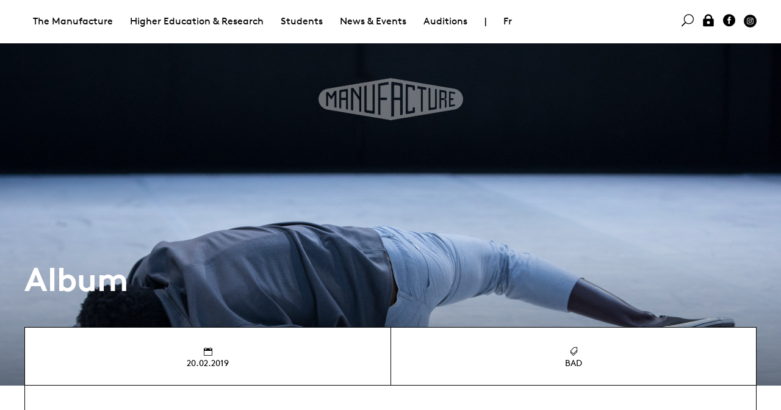

--- FILE ---
content_type: text/html; charset=utf-8
request_url: https://manufacture.ch/en/3848/BA-Dance-Promo-C-Travaux-de-Bachelor-Juliette-Uzor-Elie-Autin
body_size: 3657
content:
<!DOCTYPE html>
<html lang="en" class="page-3848">
<head>
	<title>Manufacture - Album - BA-Dance · Promo C: Travaux de Bachelor : Juliette Uzor &amp; Elie Autin</title>
	<meta property="og:title" content="Manufacture - Album - BA-Dance · Promo C: Travaux de Bachelor : Juliette Uzor &amp; Elie Autin" />
	<meta name="twitter:title" content="Manufacture - Album - BA-Dance · Promo C: Travaux de Bachelor : Juliette Uzor &amp; Elie Autin" />
	<meta property="og:url" content="https://manufacture.ch/en/3848/BA-Dance-Promo-C-Travaux-de-Bachelor-Juliette-Uzor-Elie-Autin" />
	<meta name="menutype" content="302" />
	<meta property="og:image" content="https://manufacture.ch/upload/page/300x300/x9skbrqm.jpg" />
	<meta property="og:image:width" content="300" />
	<meta property="og:image:height" content="300" />
	<meta property="og:image" content="https://manufacture.ch/upload/page/1200x628/x9skbrqm.jpg" />
	<meta property="og:image:width" content="1200" />
	<meta property="og:image:height" content="628" />
	<meta name="twitter:image" content="https://manufacture.ch/upload/page/300x300/x9skbrqm.jpg" />
	<meta name="description" content="Les étudiant·es de la promo C du Bachelor en Contemporary Dance présentent la partie scénique en solo ou en duo de leurs travaux de Bachelor.  " />
	<meta property="og:description" content="Les étudiant·es de la promo C du Bachelor en Contemporary Dance présentent la partie scénique en solo ou en duo de leurs travaux de Bachelor.  " />
	<meta name="twitter:description" content="Les étudiant·es de la promo C du Bachelor en Contemporary Dance présentent la partie scénique en solo ou en duo de leurs travaux de Bachelor.  " />
	<meta property="og:type" content="website" />
	<meta name="viewport" content="width=device-width, initial-scale=1, maximum-scale=1" />
	<meta charset="UTF-8" />
	<link rel="stylesheet" href="/css/normalize.css" />
	<link rel="stylesheet" href="/css/fonts.css" />
	<link rel="stylesheet" href="/lib/mmenu/core/css/jquery.mmenu.all.css" />
	<link rel="stylesheet" href="/lib/slick/slick.css" />
	<link rel="stylesheet" href="/css/slick-theme.css" />
	<link rel="stylesheet" href="/jsc/fancybox/jquery.fancybox.css" />
	<link rel="stylesheet" href="/css/style.css" />
	<link rel="stylesheet" href="/css/addon.css" />
	<script type="text/javascript" src="/jsc/jquery-1.11.1.min.js"></script>
	<script type="text/javascript" src="/lib/mmenu/core/js/jquery.mmenu.min.all.js"></script>
	<script type="text/javascript" src="/lib/mmenu/addons/js/jquery.mmenu.fixedelements.min.js"></script>
	<script type="text/javascript" src="/lib/slick/slick.min.js"></script>
	<script type="text/javascript" src="/jsc/app.js"></script>
	<script type="text/javascript" src="/jsc/fancybox/jquery.fancybox.js"></script>
	<script type="text/javascript" src="/jsc/app-2019.js"></script></head>
<body class="t-2019"><div id="mmenu"></div><div id="site"><div class="menus" id="menu-desktop"><div class="menu-second"><div class="table"></div></div><div class="t-width-wide"><div class="menu-main"><ul><li><a href="#" class="">The Manufacture</a><ul><li><a href="#" class="">Presentation</a><ul><li><a href="/en/1017/School" class="">School</a><ul></ul></li><li><a href="/en/4022/Administration" class="">Administration </a><ul></ul></li><li><a href="/en/1020/Guest-lecturers" class="">Guest lecturers </a></li></ul></li><li><a href="#" class="">Parternships</a><ul><li><a href="/en/4027/Philanthropic-partners" class="">Philanthropic partners</a></li><li><a href="/en/6146/Prix-Tremplin-Leenaards-/-La-Manufacture" class="">Prix Tremplin Leenaards / La Manufacture</a><ul></ul></li><li><a href="/en/1137/Association-des-Artisan-x-es" class="">Association des Artisan·x·es</a><ul></ul></li><li><a href="/en/1007/Partnerships" class="">Partnerships</a><ul></ul></li></ul></li><li><a href="#" class="">Services offers</a><ul><li><a href="/en/6729/Presentation" class="">Presentation</a><ul></ul></li><li><a href="/en/4031/Service-offers" class="">Service offers</a></li><li><a href="/en/4032/Space-rental-request" class="">Space rental request</a></li></ul></li><li><a href="#" class="">Library</a><ul><li><a href="/en/4063/Performing-arts-library" class="">Performing arts library</a><ul></ul></li></ul></li></ul></li><li><a href="#" class="">Higher Education &amp; Research</a><ul><li><a href="#" class="">HES Courses</a><ul><li><a href="/en/1022/HES-courses" class="">HES courses</a><ul></ul></li><li><a href="/en/1056/Bachelor-in-Contemporary-Dance" class="">Bachelor in Contemporary Dance</a><ul></ul></li><li><a href="/en/1023/Bachelor-in-Theatre" class="">Bachelor in Theatre</a><ul></ul></li><li><a href="/en/7251/Master-in-Scenic-arts" class="">Master in Scenic arts</a><ul></ul></li><li><a href="/en/1064/Master-in-Theatre" class="">Master in Theatre</a><ul></ul></li></ul></li><li><a href="#" class="">Continuing Education</a><ul><li><a href="/en/1143/Continuing-Education" class="">Continuing Education</a><ul></ul></li><li><a href="/en/1967/Continuing-education-courses" class="">Continuing education courses</a></li><li><a href="/en/1968/Continuing-education-agenda" class="">Continuing education agenda</a></li></ul></li><li><a href="#" class="">Research</a><ul><li><a href="/en/1141/Department" class="">Department</a><ul></ul></li><li><a href="/en/1897/Projects" class="">Projects</a></li><li><a href="/en/3525/Calendar" class="">Calendar</a></li><li><a href="/en/1966/Publications-events" class="">Publications &amp; events</a></li></ul></li><li><a href="#" class="">CFC Techniscéniste</a><ul><li><a href="/en/1751/CFC-Stage-technician" class="">CFC Stage technician</a><ul></ul></li><li><a href="/en/2485/Vocational-School" class="">Vocational School</a><ul></ul></li><li><a href="/en/4058/Become-a-Stage-technician" class="">Become a Stage technician</a><ul></ul></li><li><a href="/en/5433/Current-apprentices" class="">Current apprentices</a></li></ul></li></ul></li><li><a href="#" class="">Students</a><ul><li><a href="#" class="">Current Classes</a><ul><li><a href="/en/1684/Students" class="">Students</a></li><li><a href="/en/6733/Apprenti-es" class="">Apprenti·es </a></li></ul></li><li><a href="#" class="">Graduates</a><ul><li><a href="/en/1037/Graduates" class="">Graduates</a></li></ul></li><li><a href="#" class="">Admission &amp; auditions</a><ul><li><a href="/en/4052/Admission-requirements" class="">Admission requirements</a><ul></ul></li><li><a href="/en/1070/Auditions" class="">Auditions</a><ul></ul></li><li><a href="/en/4915/Exchange-students" class="">Exchange students</a><ul></ul></li><li><a href="/en/1082/Preparatory-Training" class="">Preparatory Training</a><ul></ul></li><li><a href="/en/4848/FAQ" class="">FAQ</a><ul></ul></li></ul></li><li><a href="#" class="">Study in Switzerland</a><ul><li><a href="/en/5926/Moving-to-Lausanne" class="">Moving to Lausanne</a></li><li><a href="/en/5931/Scholarships" class="">Scholarships</a><ul></ul></li></ul></li><li><a href="#" class="">Study at the Manufacture </a><ul><li><a href="/en/4050/Life-at-the-Manufacture" class="">Life at the Manufacture</a></li><li><a href="/en/4802/Health-centre" class="">Health centre</a><ul></ul></li><li><a href="/en/5525/Equality-Diversity" class="">Equality &amp; Diversity </a><ul></ul></li><li><a href="/en/5924/Students-association" class="">Students association</a><ul></ul></li><li><a href="/en/7554/Study-at-the-HES-SO" class="">Study at the HES-SO</a><ul></ul></li></ul></li><li><a href="/en/4069/Photo-Galleries" class="">Photo Galleries</a></li></ul></li><li><a href="#" class="">News &amp; Events  </a><ul><li><a href="#" class="">Events</a><ul><li><a href="/en/1132/All-events" class="">All events</a></li><li><a href="/en/3660/Presentations-calendar" class="">Presentations calendar</a></li><li><a href="/en/1887/All-past-events" class="">All past events</a></li><li><a href="/en/4343/Graduation-shows-and-tours" class="">Graduation shows and tours</a><ul></ul></li><li><a href="/en/7350/Ticketing" class="">Ticketing</a></li></ul></li><li><a href="#" class="">News</a><ul><li><a href="/en/4035/News" class="">News</a></li><li><a href="/en/2412/On-the-billboard" class="">On the billboard</a><ul></ul></li><li><a href="/en/5900/Newsletters" class="">Newsletters</a></li><li><a href="/en/4076/Job-offers" class="">Job offers</a><ul></ul></li></ul></li><li><a href="#" class="">Library</a><ul><li><a href="/en/1145/Performing-arts-library" class="">Performing arts library</a><ul></ul></li></ul></li><li><a href="#" class="">Documentation </a><ul><li><a href="/en/4075/Photo-Galleries" class="">Photo Galleries</a></li><li><a href="/en/4071/Institutional-documents" class="">Institutional documents</a></li><li><a href="/en/4072/Academic-Documents" class="">Academic Documents</a></li><li><a href="/en/4074/Publications" class="">Publications</a></li></ul></li><li><a href="#" class="">Press</a><ul><li><a href="/en/4078/Contact" class="">Contact </a></li><li><a href="/en/4079/Press-review" class="">Press review</a></li></ul></li></ul></li><li><a href="/en/1070/Auditions">Auditions</a></li><li class="c-menu-separator">|</li><li class="js-social-mmenu"><a href="/fr/3848/BA-Danse-Promo-C-Travaux-de-Bachelor-Juliette-Uzor-Elie-Autin">Fr</a></li><li class="u-float-right js-social-mmenu"><a href="https://www.instagram.com/manufacture.ch/" class="c-icon-svg"><img src="/img/svg/instagram-black-dot.svg" class="svg" /></a></li><li class="u-float-right js-social-mmenu"><a href="https://www.facebook.com/Manufacture-Haute-%C3%A9cole-de-th%C3%A9%C3%A2tre-de-Suisse-romande-232073016858534"><i class="icon social_facebook_circle"></i> </a></li><li class="u-float-right js-social-mmenu"><a href="/log-in" onclick="js_login();return false;"><i class="icon icon_lock"></i> </a></li><li class="u-float-right"><a href="#search" class=" data" data-text="Rechercher" data-action="/en/40/Search"><i class="icon icon_search"></i> </a></li></ul></div></div></div><div class="menus" id="menu-mobile"><div class="menu-left"><a class="open-mmenu c-burger"><div></div><div></div><div></div></a></div><div class="menu-right"><a class="layers-toggle"><img src="/css/icons/nav-shift.png" /></a> <a class="dashboard-toggle"><img src="/css/icons/nav-dash.png" /></a></div></div><header class="c-back-file" style="background-image: url(/upload/page/x9skbrqm.jpg)"><a href="/en/"><img src="/img/manufacture_logo_blanc.png" class="js-top-logo" /></a><div class="t-width-wide"><h2>Album</h2></div></header><div class="c-layers"><div class="c-layer1 t-width-wide"><div class="c-layer-border"><div class="table head"><div><div><i class="icon icon_calendar"></i> 20.02.2019</div><div><i class="icon icon_tags_alt"></i> BAD</div></div></div><ul class="prevnext"></ul><div class="t-width-tab"><div class="content"><div class="layout"><div class="tab-before"><h3 class="c-title-item">BA-Dance · Promo C: Travaux de Bachelor : Juliette Uzor &amp; Elie Autin</h3><p>Les étudiant·es de la promo C du Bachelor en Contemporary Dance présentent la partie scénique en solo ou en duo de leurs travaux de Bachelor.<br /><br /><br /><br /></p></div><div class="tab"><h4><a href="#">Credit</a></h4><div class="tab-content"><p>"Ozone" <br>Conception et interprétation : <br><a href="/en/2432/Juliette-Uzor">Juliette Uzor</a> et <a href="/en/2422/Elie-Autin">Elie Autin</a></p></div></div></div><div class="space"></div></div></div><ul class="peoplephotos"><li><a rel="gallery" title="BAD C_Travaux de Bachelor_Juliette Uzor Elie Autin©Gregory Batardon.jpg" href="/download/album/84f4mr3d.jpg/BAD%20C_Travaux%20de%20Bachelor_Juliette%20Uzor%20Elie%20Autin%C2%A9Gregory%20Batardon.jpg" class="fancybox"><img src="/upload/album/646x430c/84f4mr3d.jpg" /></a></li><li><a rel="gallery" title="BAD C_Travaux de Bachelor_Juliette Uzor Elie Autin©Gregory Batardon.jpg" href="/download/album/5kgzttnf.jpg/BAD%20C_Travaux%20de%20Bachelor_Juliette%20Uzor%20Elie%20Autin%C2%A9Gregory%20Batardon.jpg" class="fancybox"><img src="/upload/album/646x430c/5kgzttnf.jpg" /></a></li><li><a rel="gallery" title="BAD C_Travaux de Bachelor_Juliette Uzor Elie Autin©Gregory Batardon.jpg" href="/download/album/5d7ac45p.jpg/BAD%20C_Travaux%20de%20Bachelor_Juliette%20Uzor%20Elie%20Autin%C2%A9Gregory%20Batardon.jpg" class="fancybox"><img src="/upload/album/646x430c/5d7ac45p.jpg" /></a></li><li><a rel="gallery" title="BAD C_Travaux de Bachelor_Juliette Uzor Elie Autin©Gregory Batardon.jpg" href="/download/album/tvs8g8hh.jpg/BAD%20C_Travaux%20de%20Bachelor_Juliette%20Uzor%20Elie%20Autin%C2%A9Gregory%20Batardon.jpg" class="fancybox"><img src="/upload/album/646x430c/tvs8g8hh.jpg" /></a></li><li><a rel="gallery" title="BAD C_Travaux de Bachelor_Juliette Uzor Elie Autin©Gregory Batardon.jpg" href="/download/album/95nsknb6.jpg/BAD%20C_Travaux%20de%20Bachelor_Juliette%20Uzor%20Elie%20Autin%C2%A9Gregory%20Batardon.jpg" class="fancybox"><img src="/upload/album/646x430c/95nsknb6.jpg" /></a></li><li><a rel="gallery" title="BAD C_Travaux de Bachelor_Juliette Uzor Elie Autin©Gregory Batardon.jpg" href="/download/album/p88mjp4f.jpg/BAD%20C_Travaux%20de%20Bachelor_Juliette%20Uzor%20Elie%20Autin%C2%A9Gregory%20Batardon.jpg" class="fancybox"><img src="/upload/album/646x430c/p88mjp4f.jpg" /></a></li><li><a rel="gallery" title="BAD C_Travaux de Bachelor_Juliette Uzor Elie Autin©Gregory Batardon.jpg" href="/download/album/y2n9s78b.jpg/BAD%20C_Travaux%20de%20Bachelor_Juliette%20Uzor%20Elie%20Autin%C2%A9Gregory%20Batardon.jpg" class="fancybox"><img src="/upload/album/646x430c/y2n9s78b.jpg" /></a></li><li><a rel="gallery" title="BAD C_Travaux de Bachelor_Juliette Uzor Elie Autin©Gregory Batardon.jpg" href="/download/album/wlh9y4vg.jpg/BAD%20C_Travaux%20de%20Bachelor_Juliette%20Uzor%20Elie%20Autin%C2%A9Gregory%20Batardon.jpg" class="fancybox"><img src="/upload/album/646x430c/wlh9y4vg.jpg" /></a></li><li><a rel="gallery" title="BAD C_Travaux de Bachelor_Juliette Uzor Elie Autin©Gregory Batardon.jpg" href="/download/album/k9ddlyaj.jpg/BAD%20C_Travaux%20de%20Bachelor_Juliette%20Uzor%20Elie%20Autin%C2%A9Gregory%20Batardon.jpg" class="fancybox"><img src="/upload/album/646x430c/k9ddlyaj.jpg" /></a></li><li><a rel="gallery" title="BAD C_Travaux de Bachelor_Juliette Uzor Elie Autin©Gregory Batardon.jpg" href="/download/album/uh99dn8f.jpg/BAD%20C_Travaux%20de%20Bachelor_Juliette%20Uzor%20Elie%20Autin%C2%A9Gregory%20Batardon.jpg" class="fancybox"><img src="/upload/album/646x430c/uh99dn8f.jpg" /></a></li><li><a rel="gallery" title="BAD C_Travaux de Bachelor_Juliette Uzor Elie Autin©Gregory Batardon.jpg" href="/download/album/9beg8s8d.jpg/BAD%20C_Travaux%20de%20Bachelor_Juliette%20Uzor%20Elie%20Autin%C2%A9Gregory%20Batardon.jpg" class="fancybox"><img src="/upload/album/646x430c/9beg8s8d.jpg" /></a></li><li><a rel="gallery" title="BAD C_Travaux de Bachelor_Juliette Uzor Elie Autin©Gregory Batardon.jpg" href="/download/album/blyazbu7.jpg/BAD%20C_Travaux%20de%20Bachelor_Juliette%20Uzor%20Elie%20Autin%C2%A9Gregory%20Batardon.jpg" class="fancybox"><img src="/upload/album/646x430c/blyazbu7.jpg" /></a></li><li><a rel="gallery" title="BAD C_Travaux de Bachelor_Juliette Uzor Elie Autin©Gregory Batardon.jpg" href="/download/album/jz8px7uv.jpg/BAD%20C_Travaux%20de%20Bachelor_Juliette%20Uzor%20Elie%20Autin%C2%A9Gregory%20Batardon.jpg" class="fancybox"><img src="/upload/album/646x430c/jz8px7uv.jpg" /></a></li><li><a rel="gallery" title="BAD C_Travaux de Bachelor_Juliette Uzor Elie Autin©Gregory Batardon.jpg" href="/download/album/zvlu7ll4.jpg/BAD%20C_Travaux%20de%20Bachelor_Juliette%20Uzor%20Elie%20Autin%C2%A9Gregory%20Batardon.jpg" class="fancybox"><img src="/upload/album/646x430c/zvlu7ll4.jpg" /></a></li><li><a rel="gallery" title="BAD C_Travaux de Bachelor_Juliette Uzor Elie Autin©Gregory Batardon.jpg" href="/download/album/upxwu8kl.jpg/BAD%20C_Travaux%20de%20Bachelor_Juliette%20Uzor%20Elie%20Autin%C2%A9Gregory%20Batardon.jpg" class="fancybox"><img src="/upload/album/646x430c/upxwu8kl.jpg" /></a></li><li><a rel="gallery" title="BAD C_Travaux de Bachelor_Juliette Uzor Elie Autin©Gregory Batardon.jpg" href="/download/album/wufp3h52.jpg/BAD%20C_Travaux%20de%20Bachelor_Juliette%20Uzor%20Elie%20Autin%C2%A9Gregory%20Batardon.jpg" class="fancybox"><img src="/upload/album/646x430c/wufp3h52.jpg" /></a></li><li><a rel="gallery" title="BAD C_Travaux de Bachelor_Juliette Uzor Elie Autin©Gregory Batardon.jpg" href="/download/album/g2kpwj95.jpg/BAD%20C_Travaux%20de%20Bachelor_Juliette%20Uzor%20Elie%20Autin%C2%A9Gregory%20Batardon.jpg" class="fancybox"><img src="/upload/album/646x430c/g2kpwj95.jpg" /></a></li><li><a rel="gallery" title="BAD C_Travaux de Bachelor_Juliette Uzor Elie Autin©Gregory Batardon.jpg" href="/download/album/b76qb8dt.jpg/BAD%20C_Travaux%20de%20Bachelor_Juliette%20Uzor%20Elie%20Autin%C2%A9Gregory%20Batardon.jpg" class="fancybox"><img src="/upload/album/646x430c/b76qb8dt.jpg" /></a></li><li><a rel="gallery" title="BAD C_Travaux de Bachelor_Juliette Uzor Elie Autin©Gregory Batardon.jpg" href="/download/album/3acmjptb.jpg/BAD%20C_Travaux%20de%20Bachelor_Juliette%20Uzor%20Elie%20Autin%C2%A9Gregory%20Batardon.jpg" class="fancybox"><img src="/upload/album/646x430c/3acmjptb.jpg" /></a></li><li><a rel="gallery" title="BAD C_Travaux de Bachelor_Juliette Uzor Elie Autin©Gregory Batardon.jpg" href="/download/album/lsdtuxdw.jpg/BAD%20C_Travaux%20de%20Bachelor_Juliette%20Uzor%20Elie%20Autin%C2%A9Gregory%20Batardon.jpg" class="fancybox"><img src="/upload/album/646x430c/lsdtuxdw.jpg" /></a></li></ul></div></div><div class="c-layer2"><div class="t-width-wide c-layer2-inner"></div></div></div></div><footer><div class="t-width-wide"><div class="o-grid-cell-6"><p>La Manufacture - Haute école des arts de la scène<br>
Lausanne, Switzerland </p>
<p>+41 21 557 41 60, <a href="mailto:contact@manufacture.ch">contact@manufacture.ch</a></p></div><div style="vertical-align:bottom" class="o-grid-cell-6 u-text-right"><img src="/img/logo/hes_so.png" style="filter:invert(100%);width:150px;vertical-align:bottom" /></div><div></div><div class="o-grid-cell-3 c-border-top u-hide-mobile"><a href="/en/1070/Auditions" class="u-block">Auditions</a><a href="/en/4052/Admission-requirements" class="u-block">Admission requirements</a><a href="/en/1684/Students" class="u-block">Students</a></div><div class="o-grid-cell-3 c-border-top u-hide-mobile"><a href="/en/4022/Administration" class="u-block">Administration </a><a href="/en/1124/Photo-Galleries" class="u-block">Photo Galleries</a></div><div class="o-grid-cell-6 c-border-top"><form action="//hetsr.us9.list-manage.com/subscribe/post?u=ec023383b9b3039732ee227cd&amp;amp;id=f8f2ac02d6" method="POST" target="_blank" id="newsletter">Sign up for the newsletter<br /><input type="text" name="EMAIL" placeholder="Email" /><input type="submit" value="$" /><input type="text" name="b_ec023383b9b3039732ee227cd_f8f2ac02d6" style="position:absolute;left:-5000px" /></form></div></div></footer></body></html>